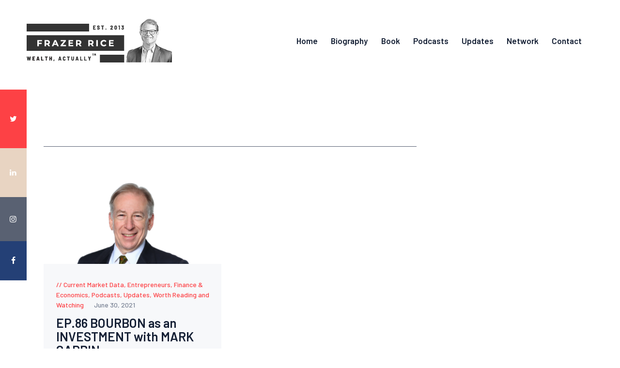

--- FILE ---
content_type: text/html; charset=UTF-8
request_url: https://frazerrice.com/tag/asset-allocation/
body_size: 18430
content:
<!DOCTYPE html>
<html lang="en-US" class="no-js
									 scheme_default										">
<head>
			<meta charset="UTF-8">
		<meta name="viewport" content="width=device-width, initial-scale=1, maximum-scale=1">
		<meta name="format-detection" content="telephone=no">
		<link rel="profile" href="//gmpg.org/xfn/11">
		<link rel="pingback" href="https://frazerrice.com/xmlrpc.php">
		<meta name='robots' content='index, follow, max-image-preview:large, max-snippet:-1, max-video-preview:-1' />

	<!-- This site is optimized with the Yoast SEO plugin v26.6 - https://yoast.com/wordpress/plugins/seo/ -->
	<title>asset allocation Archives - Frazer Rice</title>
	<link rel="canonical" href="https://frazerrice.com/tag/asset-allocation/" />
	<meta property="og:locale" content="en_US" />
	<meta property="og:type" content="article" />
	<meta property="og:title" content="asset allocation Archives - Frazer Rice" />
	<meta property="og:url" content="https://frazerrice.com/tag/asset-allocation/" />
	<meta property="og:site_name" content="Frazer Rice" />
	<meta name="twitter:card" content="summary_large_image" />
	<meta name="twitter:site" content="@frazerrice" />
	<script type="application/ld+json" class="yoast-schema-graph">{"@context":"https://schema.org","@graph":[{"@type":"CollectionPage","@id":"https://frazerrice.com/tag/asset-allocation/","url":"https://frazerrice.com/tag/asset-allocation/","name":"asset allocation Archives - Frazer Rice","isPartOf":{"@id":"https://frazerrice.com/#website"},"primaryImageOfPage":{"@id":"https://frazerrice.com/tag/asset-allocation/#primaryimage"},"image":{"@id":"https://frazerrice.com/tag/asset-allocation/#primaryimage"},"thumbnailUrl":"https://frazerrice.com/wp-content/uploads/2021/06/Garbin_Mark-Pic1-copy-e1625075913362.png","breadcrumb":{"@id":"https://frazerrice.com/tag/asset-allocation/#breadcrumb"},"inLanguage":"en-US"},{"@type":"ImageObject","inLanguage":"en-US","@id":"https://frazerrice.com/tag/asset-allocation/#primaryimage","url":"https://frazerrice.com/wp-content/uploads/2021/06/Garbin_Mark-Pic1-copy-e1625075913362.png","contentUrl":"https://frazerrice.com/wp-content/uploads/2021/06/Garbin_Mark-Pic1-copy-e1625075913362.png","width":2000,"height":997},{"@type":"BreadcrumbList","@id":"https://frazerrice.com/tag/asset-allocation/#breadcrumb","itemListElement":[{"@type":"ListItem","position":1,"name":"Home","item":"https://frazerrice.com/"},{"@type":"ListItem","position":2,"name":"asset allocation"}]},{"@type":"WebSite","@id":"https://frazerrice.com/#website","url":"https://frazerrice.com/","name":"Frazer Rice","description":"Common Sense Thinking in a Complex World","publisher":{"@id":"https://frazerrice.com/#/schema/person/853605bd827af03fc533140d7b56904d"},"potentialAction":[{"@type":"SearchAction","target":{"@type":"EntryPoint","urlTemplate":"https://frazerrice.com/?s={search_term_string}"},"query-input":{"@type":"PropertyValueSpecification","valueRequired":true,"valueName":"search_term_string"}}],"inLanguage":"en-US"},{"@type":["Person","Organization"],"@id":"https://frazerrice.com/#/schema/person/853605bd827af03fc533140d7b56904d","name":"Frazer Rice","image":{"@type":"ImageObject","inLanguage":"en-US","@id":"https://frazerrice.com/#/schema/person/image/","url":"https://frazerrice.com/wp-content/uploads/2024/02/frazer-rice-logo-with-headshot-300.png","contentUrl":"https://frazerrice.com/wp-content/uploads/2024/02/frazer-rice-logo-with-headshot-300.png","width":300,"height":80,"caption":"Frazer Rice"},"logo":{"@id":"https://frazerrice.com/#/schema/person/image/"},"description":"Family Office, T&amp;E, Wealth &amp; Trustee Consulting, \"Wealth Actually\" 📕 Book &amp; 🎙️Podcast. Golf/Horror/Comic Book/'80s Fan.","sameAs":["http://www.frazerrice.com","https://www.facebook.com/frazerrice/","https://www.instagram.com/frazer.rice/","https://www.linkedin.com/in/frazer-rice-3392b63/","https://x.com/frazerrice","https://www.youtube.com/channel/UCmT4h3AOdAAfpjVRXhehjOg"]}]}</script>
	<!-- / Yoast SEO plugin. -->


<link rel='dns-prefetch' href='//fonts.googleapis.com' />
<meta property="og:site_name" content="Frazer Rice" />
			<meta property="og:description" content="Common Sense Thinking in a Complex World" />
			<meta property="og:type" content="website" />				<meta property="og:image" content="//frazerrice.com/wp-content/uploads/2024/02/frazer-rice-logo-with-headshot-300.png" />
				<style id='wp-img-auto-sizes-contain-inline-css' type='text/css'>
img:is([sizes=auto i],[sizes^="auto," i]){contain-intrinsic-size:3000px 1500px}
/*# sourceURL=wp-img-auto-sizes-contain-inline-css */
</style>
<link property="stylesheet" rel='stylesheet' id='themerex-style-css' href='https://frazerrice.com/wp-content/plugins/gmasonry-related-posts/css/style.css?ver=6.9' type='text/css' media='all' />
<style id='wp-emoji-styles-inline-css' type='text/css'>

	img.wp-smiley, img.emoji {
		display: inline !important;
		border: none !important;
		box-shadow: none !important;
		height: 1em !important;
		width: 1em !important;
		margin: 0 0.07em !important;
		vertical-align: -0.1em !important;
		background: none !important;
		padding: 0 !important;
	}
/*# sourceURL=wp-emoji-styles-inline-css */
</style>
<link property="stylesheet" rel='stylesheet' id='wp-block-library-css' href='https://frazerrice.com/wp-includes/css/dist/block-library/style.min.css?ver=6.9' type='text/css' media='all' />
<style id='classic-theme-styles-inline-css' type='text/css'>
/*! This file is auto-generated */
.wp-block-button__link{color:#fff;background-color:#32373c;border-radius:9999px;box-shadow:none;text-decoration:none;padding:calc(.667em + 2px) calc(1.333em + 2px);font-size:1.125em}.wp-block-file__button{background:#32373c;color:#fff;text-decoration:none}
/*# sourceURL=/wp-includes/css/classic-themes.min.css */
</style>
<style id='powerpress-player-block-style-inline-css' type='text/css'>


/*# sourceURL=https://frazerrice.com/wp-content/plugins/powerpress/blocks/player-block/build/style-index.css */
</style>
<style id='global-styles-inline-css' type='text/css'>
:root{--wp--preset--aspect-ratio--square: 1;--wp--preset--aspect-ratio--4-3: 4/3;--wp--preset--aspect-ratio--3-4: 3/4;--wp--preset--aspect-ratio--3-2: 3/2;--wp--preset--aspect-ratio--2-3: 2/3;--wp--preset--aspect-ratio--16-9: 16/9;--wp--preset--aspect-ratio--9-16: 9/16;--wp--preset--color--black: #000000;--wp--preset--color--cyan-bluish-gray: #abb8c3;--wp--preset--color--white: #ffffff;--wp--preset--color--pale-pink: #f78da7;--wp--preset--color--vivid-red: #cf2e2e;--wp--preset--color--luminous-vivid-orange: #ff6900;--wp--preset--color--luminous-vivid-amber: #fcb900;--wp--preset--color--light-green-cyan: #7bdcb5;--wp--preset--color--vivid-green-cyan: #00d084;--wp--preset--color--pale-cyan-blue: #8ed1fc;--wp--preset--color--vivid-cyan-blue: #0693e3;--wp--preset--color--vivid-purple: #9b51e0;--wp--preset--color--bg-color: #ffffff;--wp--preset--color--bd-color: #ededed;--wp--preset--color--text: #596172;--wp--preset--color--text-dark: #152035;--wp--preset--color--text-light: #788193;--wp--preset--color--text-link: #fd4145;--wp--preset--color--text-hover: #e32e32;--wp--preset--color--text-link-2: #244076;--wp--preset--color--text-hover-2: #19315f;--wp--preset--color--text-link-3: #ddb837;--wp--preset--color--text-hover-3: #eec432;--wp--preset--gradient--vivid-cyan-blue-to-vivid-purple: linear-gradient(135deg,rgb(6,147,227) 0%,rgb(155,81,224) 100%);--wp--preset--gradient--light-green-cyan-to-vivid-green-cyan: linear-gradient(135deg,rgb(122,220,180) 0%,rgb(0,208,130) 100%);--wp--preset--gradient--luminous-vivid-amber-to-luminous-vivid-orange: linear-gradient(135deg,rgb(252,185,0) 0%,rgb(255,105,0) 100%);--wp--preset--gradient--luminous-vivid-orange-to-vivid-red: linear-gradient(135deg,rgb(255,105,0) 0%,rgb(207,46,46) 100%);--wp--preset--gradient--very-light-gray-to-cyan-bluish-gray: linear-gradient(135deg,rgb(238,238,238) 0%,rgb(169,184,195) 100%);--wp--preset--gradient--cool-to-warm-spectrum: linear-gradient(135deg,rgb(74,234,220) 0%,rgb(151,120,209) 20%,rgb(207,42,186) 40%,rgb(238,44,130) 60%,rgb(251,105,98) 80%,rgb(254,248,76) 100%);--wp--preset--gradient--blush-light-purple: linear-gradient(135deg,rgb(255,206,236) 0%,rgb(152,150,240) 100%);--wp--preset--gradient--blush-bordeaux: linear-gradient(135deg,rgb(254,205,165) 0%,rgb(254,45,45) 50%,rgb(107,0,62) 100%);--wp--preset--gradient--luminous-dusk: linear-gradient(135deg,rgb(255,203,112) 0%,rgb(199,81,192) 50%,rgb(65,88,208) 100%);--wp--preset--gradient--pale-ocean: linear-gradient(135deg,rgb(255,245,203) 0%,rgb(182,227,212) 50%,rgb(51,167,181) 100%);--wp--preset--gradient--electric-grass: linear-gradient(135deg,rgb(202,248,128) 0%,rgb(113,206,126) 100%);--wp--preset--gradient--midnight: linear-gradient(135deg,rgb(2,3,129) 0%,rgb(40,116,252) 100%);--wp--preset--font-size--small: 13px;--wp--preset--font-size--medium: 20px;--wp--preset--font-size--large: 36px;--wp--preset--font-size--x-large: 42px;--wp--preset--spacing--20: 0.44rem;--wp--preset--spacing--30: 0.67rem;--wp--preset--spacing--40: 1rem;--wp--preset--spacing--50: 1.5rem;--wp--preset--spacing--60: 2.25rem;--wp--preset--spacing--70: 3.38rem;--wp--preset--spacing--80: 5.06rem;--wp--preset--shadow--natural: 6px 6px 9px rgba(0, 0, 0, 0.2);--wp--preset--shadow--deep: 12px 12px 50px rgba(0, 0, 0, 0.4);--wp--preset--shadow--sharp: 6px 6px 0px rgba(0, 0, 0, 0.2);--wp--preset--shadow--outlined: 6px 6px 0px -3px rgb(255, 255, 255), 6px 6px rgb(0, 0, 0);--wp--preset--shadow--crisp: 6px 6px 0px rgb(0, 0, 0);}:where(.is-layout-flex){gap: 0.5em;}:where(.is-layout-grid){gap: 0.5em;}body .is-layout-flex{display: flex;}.is-layout-flex{flex-wrap: wrap;align-items: center;}.is-layout-flex > :is(*, div){margin: 0;}body .is-layout-grid{display: grid;}.is-layout-grid > :is(*, div){margin: 0;}:where(.wp-block-columns.is-layout-flex){gap: 2em;}:where(.wp-block-columns.is-layout-grid){gap: 2em;}:where(.wp-block-post-template.is-layout-flex){gap: 1.25em;}:where(.wp-block-post-template.is-layout-grid){gap: 1.25em;}.has-black-color{color: var(--wp--preset--color--black) !important;}.has-cyan-bluish-gray-color{color: var(--wp--preset--color--cyan-bluish-gray) !important;}.has-white-color{color: var(--wp--preset--color--white) !important;}.has-pale-pink-color{color: var(--wp--preset--color--pale-pink) !important;}.has-vivid-red-color{color: var(--wp--preset--color--vivid-red) !important;}.has-luminous-vivid-orange-color{color: var(--wp--preset--color--luminous-vivid-orange) !important;}.has-luminous-vivid-amber-color{color: var(--wp--preset--color--luminous-vivid-amber) !important;}.has-light-green-cyan-color{color: var(--wp--preset--color--light-green-cyan) !important;}.has-vivid-green-cyan-color{color: var(--wp--preset--color--vivid-green-cyan) !important;}.has-pale-cyan-blue-color{color: var(--wp--preset--color--pale-cyan-blue) !important;}.has-vivid-cyan-blue-color{color: var(--wp--preset--color--vivid-cyan-blue) !important;}.has-vivid-purple-color{color: var(--wp--preset--color--vivid-purple) !important;}.has-black-background-color{background-color: var(--wp--preset--color--black) !important;}.has-cyan-bluish-gray-background-color{background-color: var(--wp--preset--color--cyan-bluish-gray) !important;}.has-white-background-color{background-color: var(--wp--preset--color--white) !important;}.has-pale-pink-background-color{background-color: var(--wp--preset--color--pale-pink) !important;}.has-vivid-red-background-color{background-color: var(--wp--preset--color--vivid-red) !important;}.has-luminous-vivid-orange-background-color{background-color: var(--wp--preset--color--luminous-vivid-orange) !important;}.has-luminous-vivid-amber-background-color{background-color: var(--wp--preset--color--luminous-vivid-amber) !important;}.has-light-green-cyan-background-color{background-color: var(--wp--preset--color--light-green-cyan) !important;}.has-vivid-green-cyan-background-color{background-color: var(--wp--preset--color--vivid-green-cyan) !important;}.has-pale-cyan-blue-background-color{background-color: var(--wp--preset--color--pale-cyan-blue) !important;}.has-vivid-cyan-blue-background-color{background-color: var(--wp--preset--color--vivid-cyan-blue) !important;}.has-vivid-purple-background-color{background-color: var(--wp--preset--color--vivid-purple) !important;}.has-black-border-color{border-color: var(--wp--preset--color--black) !important;}.has-cyan-bluish-gray-border-color{border-color: var(--wp--preset--color--cyan-bluish-gray) !important;}.has-white-border-color{border-color: var(--wp--preset--color--white) !important;}.has-pale-pink-border-color{border-color: var(--wp--preset--color--pale-pink) !important;}.has-vivid-red-border-color{border-color: var(--wp--preset--color--vivid-red) !important;}.has-luminous-vivid-orange-border-color{border-color: var(--wp--preset--color--luminous-vivid-orange) !important;}.has-luminous-vivid-amber-border-color{border-color: var(--wp--preset--color--luminous-vivid-amber) !important;}.has-light-green-cyan-border-color{border-color: var(--wp--preset--color--light-green-cyan) !important;}.has-vivid-green-cyan-border-color{border-color: var(--wp--preset--color--vivid-green-cyan) !important;}.has-pale-cyan-blue-border-color{border-color: var(--wp--preset--color--pale-cyan-blue) !important;}.has-vivid-cyan-blue-border-color{border-color: var(--wp--preset--color--vivid-cyan-blue) !important;}.has-vivid-purple-border-color{border-color: var(--wp--preset--color--vivid-purple) !important;}.has-vivid-cyan-blue-to-vivid-purple-gradient-background{background: var(--wp--preset--gradient--vivid-cyan-blue-to-vivid-purple) !important;}.has-light-green-cyan-to-vivid-green-cyan-gradient-background{background: var(--wp--preset--gradient--light-green-cyan-to-vivid-green-cyan) !important;}.has-luminous-vivid-amber-to-luminous-vivid-orange-gradient-background{background: var(--wp--preset--gradient--luminous-vivid-amber-to-luminous-vivid-orange) !important;}.has-luminous-vivid-orange-to-vivid-red-gradient-background{background: var(--wp--preset--gradient--luminous-vivid-orange-to-vivid-red) !important;}.has-very-light-gray-to-cyan-bluish-gray-gradient-background{background: var(--wp--preset--gradient--very-light-gray-to-cyan-bluish-gray) !important;}.has-cool-to-warm-spectrum-gradient-background{background: var(--wp--preset--gradient--cool-to-warm-spectrum) !important;}.has-blush-light-purple-gradient-background{background: var(--wp--preset--gradient--blush-light-purple) !important;}.has-blush-bordeaux-gradient-background{background: var(--wp--preset--gradient--blush-bordeaux) !important;}.has-luminous-dusk-gradient-background{background: var(--wp--preset--gradient--luminous-dusk) !important;}.has-pale-ocean-gradient-background{background: var(--wp--preset--gradient--pale-ocean) !important;}.has-electric-grass-gradient-background{background: var(--wp--preset--gradient--electric-grass) !important;}.has-midnight-gradient-background{background: var(--wp--preset--gradient--midnight) !important;}.has-small-font-size{font-size: var(--wp--preset--font-size--small) !important;}.has-medium-font-size{font-size: var(--wp--preset--font-size--medium) !important;}.has-large-font-size{font-size: var(--wp--preset--font-size--large) !important;}.has-x-large-font-size{font-size: var(--wp--preset--font-size--x-large) !important;}
:where(.wp-block-post-template.is-layout-flex){gap: 1.25em;}:where(.wp-block-post-template.is-layout-grid){gap: 1.25em;}
:where(.wp-block-term-template.is-layout-flex){gap: 1.25em;}:where(.wp-block-term-template.is-layout-grid){gap: 1.25em;}
:where(.wp-block-columns.is-layout-flex){gap: 2em;}:where(.wp-block-columns.is-layout-grid){gap: 2em;}
:root :where(.wp-block-pullquote){font-size: 1.5em;line-height: 1.6;}
/*# sourceURL=global-styles-inline-css */
</style>
<link property="stylesheet" rel='stylesheet' id='contact-form-7-css' href='https://frazerrice.com/wp-content/plugins/contact-form-7/includes/css/styles.css?ver=6.1.4' type='text/css' media='all' />
<link property="stylesheet" rel='stylesheet' id='trx_addons-icons-css' href='https://frazerrice.com/wp-content/plugins/trx_addons/css/font-icons/css/trx_addons_icons-embedded.css' type='text/css' media='all' />
<link property="stylesheet" rel='stylesheet' id='jquery-swiper-css' href='https://frazerrice.com/wp-content/plugins/trx_addons/js/swiper/swiper.min.css' type='text/css' media='all' />
<link property="stylesheet" rel='stylesheet' id='magnific-popup-css' href='https://frazerrice.com/wp-content/plugins/trx_addons/js/magnific/magnific-popup.min.css' type='text/css' media='all' />
<link property="stylesheet" rel='stylesheet' id='trx_addons-css' href='https://frazerrice.com/wp-content/plugins/trx_addons/css/trx_addons.css' type='text/css' media='all' />
<link property="stylesheet" rel='stylesheet' id='trx_addons-animation-css' href='https://frazerrice.com/wp-content/plugins/trx_addons/css/trx_addons.animation.css' type='text/css' media='all' />
<link property="stylesheet" rel='stylesheet' id='gutentype-font-google_fonts-css' href='//fonts.googleapis.com/css?family=Barlow:300,300i,400,400i,500,500i,600,600i,700,700i,800%7CLora:400,400i,700,700i&#038;subset=latin,latin-ext' type='text/css' media='all' />
<link property="stylesheet" rel='stylesheet' id='fontello-icons-css' href='https://frazerrice.com/wp-content/themes/gutentype/css/font-icons/css/fontello-embedded.css' type='text/css' media='all' />
<link property="stylesheet" rel='stylesheet' id='gutentype-main-css' href='https://frazerrice.com/wp-content/themes/gutentype/style.css' type='text/css' media='all' />
<link property="stylesheet" rel='stylesheet' id='gutentype-custom-css' href='https://frazerrice.com/wp-content/themes/gutentype/css/__custom.css' type='text/css' media='all' />
<link property="stylesheet" rel='stylesheet' id='gutentype-color-default-css' href='https://frazerrice.com/wp-content/themes/gutentype/css/__colors_default.css' type='text/css' media='all' />
<link property="stylesheet" rel='stylesheet' id='gutentype-color-dark-css' href='https://frazerrice.com/wp-content/themes/gutentype/css/__colors_dark.css' type='text/css' media='all' />
<link property="stylesheet" rel='stylesheet' id='gutentype-color-extra-css' href='https://frazerrice.com/wp-content/themes/gutentype/css/__colors_extra.css' type='text/css' media='all' />
<link property="stylesheet" rel='stylesheet' id='mediaelement-css' href='https://frazerrice.com/wp-includes/js/mediaelement/mediaelementplayer-legacy.min.css?ver=4.2.17' type='text/css' media='all' />
<link property="stylesheet" rel='stylesheet' id='wp-mediaelement-css' href='https://frazerrice.com/wp-includes/js/mediaelement/wp-mediaelement.min.css?ver=6.9' type='text/css' media='all' />
<link property="stylesheet" rel='stylesheet' id='trx_addons-responsive-css' href='https://frazerrice.com/wp-content/plugins/trx_addons/css/trx_addons.responsive.css' type='text/css' media='all' />
<link property="stylesheet" rel='stylesheet' id='gutentype-responsive-css' href='https://frazerrice.com/wp-content/themes/gutentype/css/responsive.css' type='text/css' media='all' />
<script type="text/javascript" src="https://frazerrice.com/wp-includes/js/jquery/jquery.min.js?ver=3.7.1" id="jquery-core-js"></script>
<script type="text/javascript" src="https://frazerrice.com/wp-includes/js/jquery/jquery-migrate.min.js?ver=3.4.1" id="jquery-migrate-js"></script>
<link rel="https://api.w.org/" href="https://frazerrice.com/wp-json/" /><link rel="alternate" title="JSON" type="application/json" href="https://frazerrice.com/wp-json/wp/v2/tags/268" /><link rel="EditURI" type="application/rsd+xml" title="RSD" href="https://frazerrice.com/xmlrpc.php?rsd" />
<meta name="generator" content="WordPress 6.9" />
            <script type="text/javascript"><!--
                                function powerpress_pinw(pinw_url){window.open(pinw_url, 'PowerPressPlayer','toolbar=0,status=0,resizable=1,width=460,height=320');	return false;}
                //-->

                // tabnab protection
                window.addEventListener('load', function () {
                    // make all links have rel="noopener noreferrer"
                    document.querySelectorAll('a[target="_blank"]').forEach(link => {
                        link.setAttribute('rel', 'noopener noreferrer');
                    });
                });
            </script>
            <meta name="generator" content="Elementor 3.33.4; features: additional_custom_breakpoints; settings: css_print_method-internal, google_font-enabled, font_display-swap">
<style type="text/css">.recentcomments a{display:inline !important;padding:0 !important;margin:0 !important;}</style>
<style type="text/css" xmlns="http://www.w3.org/1999/html">

/*
PowerPress subscribe sidebar widget
*/
.widget-area .widget_powerpress_subscribe h2,
.widget-area .widget_powerpress_subscribe h3,
.widget-area .widget_powerpress_subscribe h4,
.widget_powerpress_subscribe h2,
.widget_powerpress_subscribe h3,
.widget_powerpress_subscribe h4 {
	margin-bottom: 0;
	padding-bottom: 0;
}
</style>
			<style>
				.e-con.e-parent:nth-of-type(n+4):not(.e-lazyloaded):not(.e-no-lazyload),
				.e-con.e-parent:nth-of-type(n+4):not(.e-lazyloaded):not(.e-no-lazyload) * {
					background-image: none !important;
				}
				@media screen and (max-height: 1024px) {
					.e-con.e-parent:nth-of-type(n+3):not(.e-lazyloaded):not(.e-no-lazyload),
					.e-con.e-parent:nth-of-type(n+3):not(.e-lazyloaded):not(.e-no-lazyload) * {
						background-image: none !important;
					}
				}
				@media screen and (max-height: 640px) {
					.e-con.e-parent:nth-of-type(n+2):not(.e-lazyloaded):not(.e-no-lazyload),
					.e-con.e-parent:nth-of-type(n+2):not(.e-lazyloaded):not(.e-no-lazyload) * {
						background-image: none !important;
					}
				}
			</style>
			<link rel="icon" href="https://frazerrice.com/wp-content/uploads/2024/02/cropped-frazer-rice-favicon-32x32.jpg" sizes="32x32" />
<link rel="icon" href="https://frazerrice.com/wp-content/uploads/2024/02/cropped-frazer-rice-favicon-192x192.jpg" sizes="192x192" />
<link rel="apple-touch-icon" href="https://frazerrice.com/wp-content/uploads/2024/02/cropped-frazer-rice-favicon-180x180.jpg" />
<meta name="msapplication-TileImage" content="https://frazerrice.com/wp-content/uploads/2024/02/cropped-frazer-rice-favicon-270x270.jpg" />
		<style type="text/css" id="wp-custom-css">
			.widgets_below_content_wrap, .widgets_below_page_wrap {
    font-size: 1em;
    margin-top: 7em;
    margin-bottom: 7em;
}
.sidebar_elementor .sc_recent_news .post_item.post_layout_news-announce .post_featured .post_info .post_categories, .sidebar .sc_recent_news .post_item.post_layout_news-announce .post_featured .post_info .post_categories {
    display: none;
}

.sidebar_elementor .sc_recent_news.sc_recent_news_style_news-announce .post_item .post_featured .post_meta, .sidebar .sc_recent_news.sc_recent_news_style_news-announce .post_item .post_featured .post_meta {
    display: none;
}

.top_panel {
    position: relative;
    z-index: 8000;
    padding: 0.01px 0px 60px 0;
    background-position: center;
    background-repeat: no-repeat;
    background-size: cover;
}

body.body_style_wide:not(.expand_content) [class*="content_wrap"]>.content, body.body_style_boxed:not(.expand_content) [class*="content_wrap"]>.content {
    width: 770px;
    border-top: 1px solid #596172;
    padding-top: 60px;
}

#powerpress_subscribe-2 {
	margin-top: 1rem !important;
}

.elementor-3133 .elementor-element.elementor-element-f0ad9f6 {
    margin-top: -100px;
    margin-bottom: 0px;
    padding: 0px 40px 0px 40px;
    z-index: 8000;
}

.breadcrumbs .breadcrumbs_item {
    font-family: Barlow, sans-serif;
	font-weight: 600;
}

.content_wrap form.mc4wp-form label a {
    color: #fd4145;
	  font-weight: 600;
}

.content_wrap form.mc4wp-form label {
    font-size: 14px;
    color: #000000;
}

.mc4wp-form .title {
    font-size: 1.8em;
    font-weight: 600;
    letter-spacing: 0;
    padding-top: 10px;
    line-height: 1.075em;
}

#mc4wp-form-1 input[type="email"] {
    color: #596172 !important;
}		</style>
		</head>

<body class="archive tag tag-asset-allocation tag-268 wp-custom-logo wp-theme-gutentype ua_chrome body_tag scheme_default blog_mode_blog body_style_wide  is_stream blog_style_masonry_2 sidebar_show sidebar_right trx_addons_present header_type_custom header_style_header-custom-3142 header_position_default menu_style_top no_layout elementor-default elementor-kit-2117">
		
	<div class="body_wrap">
                <div id="container" class="page_wrap ">
			<header class="top_panel top_panel_custom top_panel_custom_3142 top_panel_custom_header-black				 without_bg_image">
	<style>.elementor-3142 .elementor-element.elementor-element-ae88e4b > .elementor-container > .elementor-column > .elementor-widget-wrap{align-content:center;align-items:center;}.elementor-3142 .elementor-element.elementor-element-ae88e4b > .elementor-container{text-align:right;}.elementor-3142 .elementor-element.elementor-element-cff2bd3 > .elementor-widget-wrap > .elementor-widget:not(.elementor-widget__width-auto):not(.elementor-widget__width-initial):not(:last-child):not(.elementor-absolute){margin-bottom:0px;}.elementor-3142 .elementor-element.elementor-element-cff2bd3 > .elementor-element-populated{margin:0px 0px 0px 0px;--e-column-margin-right:0px;--e-column-margin-left:0px;}.elementor-3142 .elementor-element.elementor-element-09f148d > .elementor-widget-container{margin:0px 0px 0px 0px;padding:0px 0px 0px 0px;}.elementor-3142 .elementor-element.elementor-element-09f148d .logo_image{max-height:200px !important;}.elementor-3142 .elementor-element.elementor-element-f7c3aa6.elementor-column > .elementor-widget-wrap{justify-content:space-evenly;}.elementor-3142 .elementor-element.elementor-element-f7c3aa6 > .elementor-widget-wrap > .elementor-widget:not(.elementor-widget__width-auto):not(.elementor-widget__width-initial):not(:last-child):not(.elementor-absolute){margin-bottom:0px;}.elementor-3142 .elementor-element.elementor-element-f7c3aa6 > .elementor-element-populated{text-align:left;margin:0px 0px 0px 0px;--e-column-margin-right:0px;--e-column-margin-left:0px;}.elementor-3142 .elementor-element.elementor-element-76189a0.elementor-column > .elementor-widget-wrap{justify-content:flex-end;}.elementor-3142 .elementor-element.elementor-element-76189a0 > .elementor-widget-wrap > .elementor-widget:not(.elementor-widget__width-auto):not(.elementor-widget__width-initial):not(:last-child):not(.elementor-absolute){margin-bottom:0px;}.elementor-3142 .elementor-element.elementor-element-f9bd500 > .elementor-widget-container{margin:0px 0px 0px 0px;padding:0px 0px 0px 0px;}@media(max-width:1024px){.elementor-3142 .elementor-element.elementor-element-f7c3aa6.elementor-column > .elementor-widget-wrap{justify-content:flex-end;}.elementor-3142 .elementor-element.elementor-element-f9bd500 > .elementor-widget-container{margin:0px 0px 0px 0px;padding:0px 0px 0px 0px;}}@media(min-width:768px){.elementor-3142 .elementor-element.elementor-element-cff2bd3{width:33%;}.elementor-3142 .elementor-element.elementor-element-f7c3aa6{width:67%;}.elementor-3142 .elementor-element.elementor-element-76189a0{width:100%;}}@media(max-width:1024px) and (min-width:768px){.elementor-3142 .elementor-element.elementor-element-cff2bd3{width:30%;}.elementor-3142 .elementor-element.elementor-element-f7c3aa6{width:70%;}}@media(max-width:767px){.elementor-3142 .elementor-element.elementor-element-cff2bd3{width:70%;}.elementor-3142 .elementor-element.elementor-element-f7c3aa6{width:30%;}}</style>		<div data-elementor-type="wp-post" data-elementor-id="3142" class="elementor elementor-3142" data-elementor-post-type="cpt_layouts">
						<section class="elementor-section elementor-top-section elementor-element elementor-element-ae88e4b sc_layouts_row sc_layouts_row_type_compact elementor-section-content-middle elementor-section-stretched elementor-section-boxed elementor-section-height-default elementor-section-height-default" data-id="ae88e4b" data-element_type="section" data-settings="{&quot;stretch_section&quot;:&quot;section-stretched&quot;}">
						<div class="elementor-container elementor-column-gap-extended">
					<div class="elementor-column elementor-col-50 elementor-top-column elementor-element elementor-element-cff2bd3 sc_layouts_column sc_layouts_column_align_left sc_layouts_column_icons_position_left" data-id="cff2bd3" data-element_type="column">
			<div class="elementor-widget-wrap elementor-element-populated">
						<div class="sc_layouts_item elementor-element elementor-element-09f148d elementor-widget elementor-widget-trx_sc_layouts_logo" data-id="09f148d" data-element_type="widget" data-widget_type="trx_sc_layouts_logo.default">
				<div class="elementor-widget-container">
					<a href="https://frazerrice.com/" id="trx_sc_layouts_logo_475110541" class="sc_layouts_logo sc_layouts_logo_default"><img class="logo_image trx_addons_inline_1117186879"
					src="//frazerrice.com/wp-content/uploads/2021/01/frazer-rice-logo-with-headshot-2-300.png"
											srcset="//frazerrice.com/wp-content/uploads/2021/01/frazer-rice-logo-with-headshot-2-600.png 2x"
											alt="Frazer Rice" width="300" height="90"></a><!-- /.sc_layouts_logo -->				</div>
				</div>
					</div>
		</div>
				<div class="elementor-column elementor-col-50 elementor-top-column elementor-element elementor-element-f7c3aa6 sc_layouts_column_icons_position_left" data-id="f7c3aa6" data-element_type="column">
			<div class="elementor-widget-wrap elementor-element-populated">
						<section class="elementor-section elementor-inner-section elementor-element elementor-element-d6e33e1 elementor-section-boxed elementor-section-height-default elementor-section-height-default" data-id="d6e33e1" data-element_type="section">
						<div class="elementor-container elementor-column-gap-default">
					<div class="elementor-column elementor-col-100 elementor-inner-column elementor-element elementor-element-76189a0 sc_layouts_column sc_layouts_column_align_right sc_layouts_column_icons_position_left" data-id="76189a0" data-element_type="column">
			<div class="elementor-widget-wrap elementor-element-populated">
						<div class="sc_layouts_item elementor-element elementor-element-f9bd500 elementor-widget elementor-widget-trx_sc_layouts_menu" data-id="f9bd500" data-element_type="widget" data-widget_type="trx_sc_layouts_menu.default">
				<div class="elementor-widget-container">
					<nav class="sc_layouts_menu sc_layouts_menu_default sc_layouts_menu_dir_horizontal menu_hover_fade hide_on_mobile" id="trx_sc_layouts_menu_2111952273" data-animation-in="fadeIn" data-animation-out="fadeOut"		><ul id="menu_main" class="sc_layouts_menu_nav menu_main_nav"><li id="menu-item-10072" class="menu-item menu-item-type-post_type menu-item-object-page menu-item-home menu-item-10072"><a href="https://frazerrice.com/"><span>Home</span></a></li><li id="menu-item-11107" class="menu-item menu-item-type-post_type menu-item-object-page menu-item-11107"><a href="https://frazerrice.com/biography/"><span>Biography</span></a></li><li id="menu-item-11168" class="menu-item menu-item-type-post_type menu-item-object-page menu-item-11168"><a href="https://frazerrice.com/book-wealth-actually/"><span>Book</span></a></li><li id="menu-item-11452" class="menu-item menu-item-type-post_type menu-item-object-page menu-item-11452"><a href="https://frazerrice.com/podcasts/"><span>Podcasts</span></a></li><li id="menu-item-11451" class="menu-item menu-item-type-post_type menu-item-object-page menu-item-11451"><a href="https://frazerrice.com/updates/"><span>Updates</span></a></li><li id="menu-item-11528" class="menu-item menu-item-type-post_type menu-item-object-page menu-item-11528"><a href="https://frazerrice.com/network/"><span>Network</span></a></li><li id="menu-item-11518" class="menu-item menu-item-type-post_type menu-item-object-page menu-item-11518"><a href="https://frazerrice.com/contact/"><span>Contact</span></a></li></ul></nav><!-- /.sc_layouts_menu --><div class="sc_layouts_iconed_text sc_layouts_menu_mobile_button">
		<a class="sc_layouts_item_link sc_layouts_iconed_text_link" href="#">
			<span class="sc_layouts_item_icon sc_layouts_iconed_text_icon trx_addons_icon-menu"></span>
		</a>
	</div>				</div>
				</div>
					</div>
		</div>
					</div>
		</section>
					</div>
		</div>
					</div>
		</section>
				</div>
		</header>
<div class="menu_mobile_overlay"></div>
<div class="menu_mobile menu_mobile_narrow">
	<div class="menu_mobile_inner">
		<a class="menu_mobile_close icon-cancel"></a>
		<a class="sc_layouts_logo" href="https://frazerrice.com/">
		<img src="//frazerrice.com/wp-content/uploads/2024/02/frazer-rice-logo-with-headshot-300.png" alt="" width="300" height="80">	</a>
	<nav itemscope itemtype="//schema.org/SiteNavigationElement" class="menu_mobile_nav_area"><ul id="menu_mobile" class=" menu_mobile_nav"><li id="menu_mobile-item-10064" class="menu-item menu-item-type-post_type menu-item-object-page menu-item-home menu-item-10064"><a href="https://frazerrice.com/"><span>Home</span></a></li><li id="menu_mobile-item-11106" class="menu-item menu-item-type-post_type menu-item-object-page menu-item-11106"><a href="https://frazerrice.com/biography/"><span>Biography</span></a></li><li id="menu_mobile-item-11170" class="menu-item menu-item-type-post_type menu-item-object-page menu-item-11170"><a href="https://frazerrice.com/book-wealth-actually/"><span>Book</span></a></li><li id="menu_mobile-item-11448" class="menu-item menu-item-type-post_type menu-item-object-page menu-item-11448"><a href="https://frazerrice.com/podcasts/"><span>Podcasts</span></a></li><li id="menu_mobile-item-11447" class="menu-item menu-item-type-post_type menu-item-object-page menu-item-11447"><a href="https://frazerrice.com/updates/"><span>Updates</span></a></li><li id="menu_mobile-item-11526" class="menu-item menu-item-type-post_type menu-item-object-page menu-item-11526"><a href="https://frazerrice.com/network/"><span>Network</span></a></li><li id="menu_mobile-item-11521" class="menu-item menu-item-type-post_type menu-item-object-page menu-item-11521"><a href="https://frazerrice.com/contact/"><span>Contact</span></a></li></ul></nav><div class="socials_mobile"><a target="_blank" href="https://twitter.com/frazerrice" class="social_item social_item_style_icons sc_icon_type_icons social_item_type_icons"><span class="social_icon social_icon_twitter"><span class="icon-twitter"></span></span></a><a target="_blank" href="https://www.linkedin.com/in/frazer-rice-3392b63/" class="social_item social_item_style_icons sc_icon_type_icons social_item_type_icons"><span class="social_icon social_icon_linkedin"><span class="icon-linkedin"></span></span></a><a target="_blank" href="https://www.instagram.com/frazer.rice/" class="social_item social_item_style_icons sc_icon_type_icons social_item_type_icons"><span class="social_icon social_icon_instagram"><span class="icon-instagram"></span></span></a><a target="_blank" href="https://www.facebook.com/frazerrice" class="social_item social_item_style_icons sc_icon_type_icons social_item_type_icons"><span class="social_icon social_icon_facebook"><span class="icon-facebook"></span></span></a></div>	</div>
</div>

			<div class="page_content_wrap
            
            ">



                

								<div class="content_wrap">
				


					<div class="content">
								<div class="posts_container masonry_wrap">
		<div class="
masonry_item masonry_item-1_2"><article id="post-8623"
	class="post_item post_format_standard post_layout_classic post_layout_classic_2 post_layout_masonry post_layout_masonry_2 post-8623 post type-post status-publish format-standard has-post-thumbnail hentry category-current-market-data category-entrepreneurs category-finance-and-economics category-podcasts category-updates category-worth-reading-watching tag-alternative-assets tag-asset-allocation tag-asset-management tag-fixed-income tag-investing tag-private-equity" data-animation="animated fadeInUp normal"	>
	<div class="post_featured with_thumb hover_simple"><img fetchpriority="high" width="370" height="184" src="https://frazerrice.com/wp-content/uploads/2021/06/Garbin_Mark-Pic1-copy-e1625075913362-370x184.png" class="attachment-gutentype-thumb-masonry size-gutentype-thumb-masonry wp-post-image" alt="" decoding="async" srcset="https://frazerrice.com/wp-content/uploads/2021/06/Garbin_Mark-Pic1-copy-e1625075913362-370x184.png 370w, https://frazerrice.com/wp-content/uploads/2021/06/Garbin_Mark-Pic1-copy-e1625075913362-300x150.png 300w, https://frazerrice.com/wp-content/uploads/2021/06/Garbin_Mark-Pic1-copy-e1625075913362-1024x510.png 1024w, https://frazerrice.com/wp-content/uploads/2021/06/Garbin_Mark-Pic1-copy-e1625075913362-768x383.png 768w, https://frazerrice.com/wp-content/uploads/2021/06/Garbin_Mark-Pic1-copy-e1625075913362-1536x766.png 1536w, https://frazerrice.com/wp-content/uploads/2021/06/Garbin_Mark-Pic1-copy-e1625075913362-760x379.png 760w, https://frazerrice.com/wp-content/uploads/2021/06/Garbin_Mark-Pic1-copy-e1625075913362-600x299.png 600w, https://frazerrice.com/wp-content/uploads/2021/06/Garbin_Mark-Pic1-copy-e1625075913362.png 2000w" sizes="(max-width: 370px) 100vw, 370px" />						<div class="mask"></div>
									<a href="https://frazerrice.com/ep-86-mark-garbin/"  aria-hidden="true" class="icons"></a>
			</div>		<div class="post_header entry-header">
					<div class="post_meta">
									<span class="post_meta_item post_categories"><a href="https://frazerrice.com/category/current-market-data/" rel="category tag">Current Market Data</a>, <a href="https://frazerrice.com/category/entrepreneurs/" rel="category tag">Entrepreneurs</a>, <a href="https://frazerrice.com/category/finance-and-economics/" rel="category tag">Finance &amp; Economics</a>, <a href="https://frazerrice.com/category/podcasts/" rel="category tag">Podcasts</a>, <a href="https://frazerrice.com/category/updates/" rel="category tag">Updates</a>, <a href="https://frazerrice.com/category/worth-reading-watching/" rel="category tag">Worth Reading and Watching</a></span>
												<span class="post_meta_item post_date
														"
													>
															<a href="https://frazerrice.com/ep-86-mark-garbin/">
								June 30, 2021								</a>
														</span>
								</div><!-- .post_meta -->
		<h4 class="post_title entry-title"><a href="https://frazerrice.com/ep-86-mark-garbin/" rel="bookmark">EP.86 BOURBON as an INVESTMENT with MARK GARBIN</a></h4>		</div><!-- .entry-header -->
		</article></div>	</div>
	                <div class="widgets_below_content widgets_below_content_wrap widget_area">
                    <div class="widgets_below_content_inner widgets_below_content_inner widget_area_inner">
						<aside id="mc4wp_form_widget-2" class="widget widget_mc4wp_form_widget"><script>(function() {
	window.mc4wp = window.mc4wp || {
		listeners: [],
		forms: {
			on: function(evt, cb) {
				window.mc4wp.listeners.push(
					{
						event   : evt,
						callback: cb
					}
				);
			}
		}
	}
})();
</script><!-- Mailchimp for WordPress v4.10.9 - https://wordpress.org/plugins/mailchimp-for-wp/ --><form id="mc4wp-form-1" class="mc4wp-form mc4wp-form-378" method="post" data-id="378" data-name="Form" ><div class="mc4wp-form-fields"><div class="columns_wrap">
<div class="column-1_2 title">
Stay in-the-know with email updates about podcasts & news.
</div><div class="column-1_2">
<p class="submit-icon">
	<input type="email" name="EMAIL" placeholder="Enter Your Email" required />
  <input type="submit" value="" />
</p>

<p>
  <input id="i_agree_privacy_policy_mc4wp" name="AGREE_TO_TERMS" value="1" required="" type="checkbox">
    <label for="i_agree_privacy_policy_mc4wp">I've read and accept the <a href="/privacy-policy/" target="_blank">Privacy Policy</a></label>
</p>
</div>
</div></div><label style="display: none !important;">Leave this field empty if you're human: <input type="text" name="_mc4wp_honeypot" value="" tabindex="-1" autocomplete="off" /></label><input type="hidden" name="_mc4wp_timestamp" value="1768952782" /><input type="hidden" name="_mc4wp_form_id" value="378" /><input type="hidden" name="_mc4wp_form_element_id" value="mc4wp-form-1" /><div class="mc4wp-response"></div></form><!-- / Mailchimp for WordPress Plugin --></aside>                    </div> <!-- /.widget_area_inner -->
                </div> <!-- /.widget_area -->
									</div><!-- </.content> -->

							<div class="sidebar widget_area
			right		" role="complementary">
			<div class="sidebar_inner">
				<aside id="custom_html-5" class="widget_text widget widget_custom_html"><h5 class="widget_title">Latest podcast</h5><div class="textwidget custom-html-widget"><iframe src="https://player.blubrry.com/frazerrice/latest/#mode-Light&border-D9D8D8&progress-D9D8D8" id="playeriframe" class="" scrolling="yes" width="100%" height="165px" frameborder="0" title="Modern Blubrry Player"></iframe>

</div></aside><aside id="powerpress_subscribe-2" class="widget widget_powerpress_subscribe"><h5 class="widget_title">Subscribe to podcast</h5><div class="pp-ssb-widget pp-ssb-widget-modern"><a href="https://podcasts.apple.com/ne/podcast/wealth-actually-with-frazer-rice/id1066626018?mt=2&#038;ls=1" class="pp-ssb-btn-sq vertical pp-ssb-itunes" target="_blank" title="Subscribe on Apple Podcasts"><span class="pp-ssb-ic"></span><span class="pp-ssb-text">Apple Podcasts</span></a><a href="https://open.spotify.com/show/51hVAo0WB8Lp1ECeyCWZhC" class="pp-ssb-btn-sq vertical pp-ssb-spotify" target="_blank" title="Subscribe on Spotify"><span class="pp-ssb-ic"></span><span class="pp-ssb-text">Spotify</span></a><a href="https://subscribeonandroid.com/frazerrice.com/feed/podcast/" class="pp-ssb-btn-sq  vertical pp-ssb-android" target="_blank" title="Subscribe on Android"><span class="pp-ssb-ic"></span><span class="pp-ssb-text">Android</span></a><a href="https://frazerrice.com/feed/podcast/" class="pp-ssb-btn-sq vertical pp-ssb-pandora" target="_blank" title="Subscribe on Pandora"><span class="pp-ssb-ic"></span><span class="pp-ssb-text">Pandora</span></a><a href="https://subscribebyemail.com/frazerrice.com/feed/podcast/" class="pp-ssb-btn-sq  vertical  pp-ssb-email" target="_blank" title="Subscribe by Email"><span class="pp-ssb-ic"></span><span class="pp-ssb-text">by Email</span></a><a href="https://frazerrice.com/feed/podcast/" class="pp-ssb-btn-sq vertical pp-ssb-rss" target="_blank" title="Subscribe via RSS"><span class="pp-ssb-ic"></span><span class="pp-ssb-text">RSS</span></a></div></aside><aside id="mc4wp_form_widget-4" class="widget widget_mc4wp_form_widget"><script>(function() {
	window.mc4wp = window.mc4wp || {
		listeners: [],
		forms: {
			on: function(evt, cb) {
				window.mc4wp.listeners.push(
					{
						event   : evt,
						callback: cb
					}
				);
			}
		}
	}
})();
</script><!-- Mailchimp for WordPress v4.10.9 - https://wordpress.org/plugins/mailchimp-for-wp/ --><form id="mc4wp-form-2" class="mc4wp-form mc4wp-form-378" method="post" data-id="378" data-name="Form" ><div class="mc4wp-form-fields"><div class="columns_wrap">
<div class="column-1_2 title">
Stay in-the-know with email updates about podcasts & news.
</div><div class="column-1_2">
<p class="submit-icon">
	<input type="email" name="EMAIL" placeholder="Enter Your Email" required />
  <input type="submit" value="" />
</p>

<p>
  <input id="i_agree_privacy_policy_mc4wp" name="AGREE_TO_TERMS" value="1" required="" type="checkbox">
    <label for="i_agree_privacy_policy_mc4wp">I've read and accept the <a href="/privacy-policy/" target="_blank">Privacy Policy</a></label>
</p>
</div>
</div></div><label style="display: none !important;">Leave this field empty if you're human: <input type="text" name="_mc4wp_honeypot" value="" tabindex="-1" autocomplete="off" /></label><input type="hidden" name="_mc4wp_timestamp" value="1768952782" /><input type="hidden" name="_mc4wp_form_id" value="378" /><input type="hidden" name="_mc4wp_form_element_id" value="mc4wp-form-2" /><div class="mc4wp-response"></div></form><!-- / Mailchimp for WordPress Plugin --></aside><aside id="search-4" class="widget widget_search"><form role="search" method="get" class="search-form" action="https://frazerrice.com/">
				<label>
					<span class="screen-reader-text">Search for:</span>
					<input type="search" class="search-field" placeholder="Search &hellip;" value="" name="s" />
				</label>
				<input type="submit" class="search-submit" value="Search" />
			</form></aside>			</div><!-- /.sidebar_inner -->
		</div><!-- /.sidebar -->
		<div class="clearfix"></div>
								</div><!-- </.content_wrap> -->
									</div><!-- </.page_content_wrap> -->

			<footer class="footer_wrap footer_custom footer_custom_2820 footer_custom_footer-food												">
	<style>.elementor-2820 .elementor-element.elementor-element-9064f56:not(.elementor-motion-effects-element-type-background), .elementor-2820 .elementor-element.elementor-element-9064f56 > .elementor-motion-effects-container > .elementor-motion-effects-layer{background-color:#152035;}.elementor-2820 .elementor-element.elementor-element-9064f56{transition:background 0.3s, border 0.3s, border-radius 0.3s, box-shadow 0.3s;padding:60px 0px 45px 0px;}.elementor-2820 .elementor-element.elementor-element-9064f56 > .elementor-background-overlay{transition:background 0.3s, border-radius 0.3s, opacity 0.3s;}.elementor-2820 .elementor-element.elementor-element-7fe7545{margin-top:0px;margin-bottom:0px;padding:0px 15px 15px 0px;}.elementor-2820 .elementor-element.elementor-element-7a73417 > .elementor-element-populated{margin:0px 0px 0px 0px;--e-column-margin-right:0px;--e-column-margin-left:0px;}.elementor-2820 .elementor-element.elementor-element-948bdbb > .elementor-widget-container{padding:0px 0px 0px 0px;}.elementor-2820 .elementor-element.elementor-element-948bdbb .logo_image{max-height:123px !important;}.elementor-2820 .elementor-element.elementor-element-267596b{margin-top:0px;margin-bottom:0px;padding:25px 15px 15px 0px;}.elementor-2820 .elementor-element.elementor-element-356fe3f > .elementor-element-populated{margin:0px 0px 0px 0px;--e-column-margin-right:0px;--e-column-margin-left:0px;}.elementor-2820 .elementor-element.elementor-element-72f048c > .elementor-widget-container{margin:0px 0px 0px 0px;padding:0px 0px 0px 0px;}.elementor-2820 .elementor-element.elementor-element-bd61b1a{padding:0px 0px 0px 0px;}.elementor-2820 .elementor-element.elementor-element-842bec9 > .elementor-widget-container{margin:0px 0px 0px -15px;}.elementor-2820 .elementor-element.elementor-element-3e1de71{--spacer-size:46px;}.elementor-2820 .elementor-element.elementor-element-3e51fae{--divider-border-style:solid;--divider-color:#252E40;--divider-border-width:2px;}.elementor-2820 .elementor-element.elementor-element-3e51fae .elementor-divider-separator{width:100%;}.elementor-2820 .elementor-element.elementor-element-3e51fae .elementor-divider{padding-block-start:8px;padding-block-end:8px;}.elementor-2820 .elementor-element.elementor-element-cfdb8d5{text-align:left;}.elementor-2820 .elementor-element.elementor-element-f8f9e98 .elementor-button{background-color:#FD4145;fill:#FFFFFF;color:#FFFFFF;border-radius:0px 0px 0px 0px;}@media(max-width:1024px){.elementor-2820 .elementor-element.elementor-element-9064f56{padding:80px 0px 30px 0px;}.elementor-2820 .elementor-element.elementor-element-3e1de71{--spacer-size:20px;}}</style>		<div data-elementor-type="wp-post" data-elementor-id="2820" class="elementor elementor-2820" data-elementor-post-type="cpt_layouts">
						<section class="elementor-section elementor-top-section elementor-element elementor-element-9064f56  scheme_dark elementor-section-boxed elementor-section-height-default elementor-section-height-default" data-id="9064f56" data-element_type="section" data-settings="{&quot;background_background&quot;:&quot;classic&quot;}">
						<div class="elementor-container elementor-column-gap-default">
					<div class="elementor-column elementor-col-100 elementor-top-column elementor-element elementor-element-df62a13 sc_layouts_column sc_layouts_column_align_center sc_layouts_column_icons_position_left" data-id="df62a13" data-element_type="column">
			<div class="elementor-widget-wrap elementor-element-populated">
						<section class="elementor-section elementor-inner-section elementor-element elementor-element-7fe7545 sc_layouts_row sc_layouts_row_type_normal elementor-section-boxed elementor-section-height-default elementor-section-height-default" data-id="7fe7545" data-element_type="section">
						<div class="elementor-container elementor-column-gap-default">
					<div class="elementor-column elementor-col-100 elementor-inner-column elementor-element elementor-element-7a73417 sc_layouts_column sc_layouts_column_align_center sc_layouts_column_icons_position_left" data-id="7a73417" data-element_type="column">
			<div class="elementor-widget-wrap elementor-element-populated">
						<div class="sc_layouts_item elementor-element elementor-element-948bdbb elementor-widget elementor-widget-trx_sc_layouts_logo" data-id="948bdbb" data-element_type="widget" data-widget_type="trx_sc_layouts_logo.default">
				<div class="elementor-widget-container">
					<a href="https://frazerrice.com/" id="trx_sc_layouts_logo_349519416" class="sc_layouts_logo sc_layouts_logo_default"><img loading="lazy" class="logo_image trx_addons_inline_756849200"
					src="//frazerrice.com/wp-content/uploads/2024/01/logo-fr-wa-white-200.png"
											srcset="//frazerrice.com/wp-content/uploads/2024/01/logo-fr-wa-white-400.png 2x"
											alt="Frazer Rice" width="200" height="80"></a><!-- /.sc_layouts_logo -->				</div>
				</div>
					</div>
		</div>
					</div>
		</section>
				<section class="elementor-section elementor-inner-section elementor-element elementor-element-267596b sc_layouts_row sc_layouts_row_type_normal elementor-section-boxed elementor-section-height-default elementor-section-height-default" data-id="267596b" data-element_type="section">
						<div class="elementor-container elementor-column-gap-default">
					<div class="elementor-column elementor-col-100 elementor-inner-column elementor-element elementor-element-356fe3f sc_layouts_column sc_layouts_column_align_center sc_layouts_column_icons_position_left" data-id="356fe3f" data-element_type="column">
			<div class="elementor-widget-wrap elementor-element-populated">
						<div class="sc_layouts_item elementor-element elementor-element-72f048c elementor-widget elementor-widget-shortcode" data-id="72f048c" data-element_type="widget" data-widget_type="shortcode.default">
				<div class="elementor-widget-container">
							<div class="elementor-shortcode"><div class="sc_layouts_item"><div  id="sc_socials_1115002511" 
		class="sc_socials sc_socials_default"><div class="socials_wrap"><a target="_blank" href="https://twitter.com/frazerrice" class="social_item social_item_style_icons sc_icon_type_icons social_item_type_icons"><span class="social_icon social_icon_twitter"><span class="icon-twitter"></span></span></a><a target="_blank" href="https://www.linkedin.com/in/frazer-rice-3392b63/" class="social_item social_item_style_icons sc_icon_type_icons social_item_type_icons"><span class="social_icon social_icon_linkedin"><span class="icon-linkedin"></span></span></a><a target="_blank" href="https://www.instagram.com/frazer.rice/" class="social_item social_item_style_icons sc_icon_type_icons social_item_type_icons"><span class="social_icon social_icon_instagram"><span class="icon-instagram"></span></span></a><a target="_blank" href="https://www.facebook.com/frazerrice" class="social_item social_item_style_icons sc_icon_type_icons social_item_type_icons"><span class="social_icon social_icon_facebook"><span class="icon-facebook"></span></span></a></div><!-- /.socials_wrap --></div><!-- /.sc_socials --></div></div>
						</div>
				</div>
					</div>
		</div>
					</div>
		</section>
				<section class="elementor-section elementor-inner-section elementor-element elementor-element-bd61b1a elementor-section-boxed elementor-section-height-default elementor-section-height-default" data-id="bd61b1a" data-element_type="section">
						<div class="elementor-container elementor-column-gap-default">
					<div class="elementor-column elementor-col-100 elementor-inner-column elementor-element elementor-element-a8fad50 sc_layouts_column sc_layouts_column_align_center sc_layouts_column_icons_position_left" data-id="a8fad50" data-element_type="column">
			<div class="elementor-widget-wrap elementor-element-populated">
						<div class="sc_layouts_item elementor-element elementor-element-842bec9 elementor-widget elementor-widget-trx_sc_layouts_menu" data-id="842bec9" data-element_type="widget" data-widget_type="trx_sc_layouts_menu.default">
				<div class="elementor-widget-container">
					<nav class="sc_layouts_menu sc_layouts_menu_default sc_layouts_menu_dir_horizontal menu_hover_fade" id="trx_sc_layouts_menu_819371134" data-animation-in="fadeIn" data-animation-out="fadeOut"		><ul id="menu_main" class="sc_layouts_menu_nav menu_main_nav"><li class="menu-item menu-item-type-post_type menu-item-object-page menu-item-home menu-item-10064"><a href="https://frazerrice.com/"><span>Home</span></a></li><li class="menu-item menu-item-type-post_type menu-item-object-page menu-item-11106"><a href="https://frazerrice.com/biography/"><span>Biography</span></a></li><li class="menu-item menu-item-type-post_type menu-item-object-page menu-item-11170"><a href="https://frazerrice.com/book-wealth-actually/"><span>Book</span></a></li><li class="menu-item menu-item-type-post_type menu-item-object-page menu-item-11448"><a href="https://frazerrice.com/podcasts/"><span>Podcasts</span></a></li><li class="menu-item menu-item-type-post_type menu-item-object-page menu-item-11447"><a href="https://frazerrice.com/updates/"><span>Updates</span></a></li><li class="menu-item menu-item-type-post_type menu-item-object-page menu-item-11526"><a href="https://frazerrice.com/network/"><span>Network</span></a></li><li class="menu-item menu-item-type-post_type menu-item-object-page menu-item-11521"><a href="https://frazerrice.com/contact/"><span>Contact</span></a></li></ul></nav><!-- /.sc_layouts_menu -->				</div>
				</div>
				<div class="sc_layouts_item elementor-element elementor-element-3e1de71 elementor-widget elementor-widget-spacer" data-id="3e1de71" data-element_type="widget" data-widget_type="spacer.default">
				<div class="elementor-widget-container">
							<div class="elementor-spacer">
			<div class="elementor-spacer-inner"></div>
		</div>
						</div>
				</div>
				<div class="sc_layouts_item elementor-element elementor-element-3e51fae elementor-widget-divider--view-line elementor-widget elementor-widget-divider" data-id="3e51fae" data-element_type="widget" data-widget_type="divider.default">
				<div class="elementor-widget-container">
							<div class="elementor-divider">
			<span class="elementor-divider-separator">
						</span>
		</div>
						</div>
				</div>
				<div class="sc_layouts_item elementor-element elementor-element-cfdb8d5 elementor-widget elementor-widget-text-editor" data-id="cfdb8d5" data-element_type="widget" data-widget_type="text-editor.default">
				<div class="elementor-widget-container">
									<p><a href="https://frazerrice.com/" target="_blank" rel="noopener">Frazer Rice</a> © 2026. All rights reserved. <a href="https://www.termsfeed.com/live/22ec7119-2b0e-4635-a6c9-7a00ed7807fb" target="_blank" rel="noopener">Privacy Policy</a>.</p><p>Opinions expressed herein are solely those of Frazer Rice, authorized guest-bloggers or comment-posters. No content on this site shall be construed as either investment or legal advice.</p>								</div>
				</div>
					</div>
		</div>
					</div>
		</section>
					</div>
		</div>
					</div>
		</section>
				</div>
		</footer><!-- /.footer_wrap -->

		</div><!-- /.page_wrap -->

	</div><!-- /.body_wrap -->

    <div class="socials_wrap side"><a target="_blank" href="https://twitter.com/frazerrice" class="social_item social_item_style_icons sc_icon_type_icons social_item_type_icons"><span class="social_icon social_icon_twitter"><span class="icon-twitter"></span></span></a><a target="_blank" href="https://www.linkedin.com/in/frazer-rice-3392b63/" class="social_item social_item_style_icons sc_icon_type_icons social_item_type_icons"><span class="social_icon social_icon_linkedin"><span class="icon-linkedin"></span></span></a><a target="_blank" href="https://www.instagram.com/frazer.rice/" class="social_item social_item_style_icons sc_icon_type_icons social_item_type_icons"><span class="social_icon social_icon_instagram"><span class="icon-instagram"></span></span></a><a target="_blank" href="https://www.facebook.com/frazerrice" class="social_item social_item_style_icons sc_icon_type_icons social_item_type_icons"><span class="social_icon social_icon_facebook"><span class="icon-facebook"></span></span></a></div>
	<script type="speculationrules">
{"prefetch":[{"source":"document","where":{"and":[{"href_matches":"/*"},{"not":{"href_matches":["/wp-*.php","/wp-admin/*","/wp-content/uploads/*","/wp-content/*","/wp-content/plugins/*","/wp-content/themes/gutentype/*","/*\\?(.+)"]}},{"not":{"selector_matches":"a[rel~=\"nofollow\"]"}},{"not":{"selector_matches":".no-prefetch, .no-prefetch a"}}]},"eagerness":"conservative"}]}
</script>
			<script>
				// Used by Gallery Custom Links to handle tenacious Lightboxes
				//jQuery(document).ready(function () {

					function mgclInit() {
						
						// In jQuery:
						// if (jQuery.fn.off) {
						// 	jQuery('.no-lightbox, .no-lightbox img').off('click'); // jQuery 1.7+
						// }
						// else {
						// 	jQuery('.no-lightbox, .no-lightbox img').unbind('click'); // < jQuery 1.7
						// }

						// 2022/10/24: In Vanilla JS
						var elements = document.querySelectorAll('.no-lightbox, .no-lightbox img');
						for (var i = 0; i < elements.length; i++) {
						 	elements[i].onclick = null;
						}


						// In jQuery:
						//jQuery('a.no-lightbox').click(mgclOnClick);

						// 2022/10/24: In Vanilla JS:
						var elements = document.querySelectorAll('a.no-lightbox');
						for (var i = 0; i < elements.length; i++) {
						 	elements[i].onclick = mgclOnClick;
						}

						// in jQuery:
						// if (jQuery.fn.off) {
						// 	jQuery('a.set-target').off('click'); // jQuery 1.7+
						// }
						// else {
						// 	jQuery('a.set-target').unbind('click'); // < jQuery 1.7
						// }
						// jQuery('a.set-target').click(mgclOnClick);

						// 2022/10/24: In Vanilla JS:
						var elements = document.querySelectorAll('a.set-target');
						for (var i = 0; i < elements.length; i++) {
						 	elements[i].onclick = mgclOnClick;
						}
					}

					function mgclOnClick() {
						if (!this.target || this.target == '' || this.target == '_self')
							window.location = this.href;
						else
							window.open(this.href,this.target);
						return false;
					}

					// From WP Gallery Custom Links
					// Reduce the number of  conflicting lightboxes
					function mgclAddLoadEvent(func) {
						var oldOnload = window.onload;
						if (typeof window.onload != 'function') {
							window.onload = func;
						} else {
							window.onload = function() {
								oldOnload();
								func();
							}
						}
					}

					mgclAddLoadEvent(mgclInit);
					mgclInit();

				//});
			</script>
		<script>(function() {function maybePrefixUrlField () {
  const value = this.value.trim()
  if (value !== '' && value.indexOf('http') !== 0) {
    this.value = 'http://' + value
  }
}

const urlFields = document.querySelectorAll('.mc4wp-form input[type="url"]')
for (let j = 0; j < urlFields.length; j++) {
  urlFields[j].addEventListener('blur', maybePrefixUrlField)
}
})();</script>			<script>
				const lazyloadRunObserver = () => {
					const lazyloadBackgrounds = document.querySelectorAll( `.e-con.e-parent:not(.e-lazyloaded)` );
					const lazyloadBackgroundObserver = new IntersectionObserver( ( entries ) => {
						entries.forEach( ( entry ) => {
							if ( entry.isIntersecting ) {
								let lazyloadBackground = entry.target;
								if( lazyloadBackground ) {
									lazyloadBackground.classList.add( 'e-lazyloaded' );
								}
								lazyloadBackgroundObserver.unobserve( entry.target );
							}
						});
					}, { rootMargin: '200px 0px 200px 0px' } );
					lazyloadBackgrounds.forEach( ( lazyloadBackground ) => {
						lazyloadBackgroundObserver.observe( lazyloadBackground );
					} );
				};
				const events = [
					'DOMContentLoaded',
					'elementor/lazyload/observe',
				];
				events.forEach( ( event ) => {
					document.addEventListener( event, lazyloadRunObserver );
				} );
			</script>
			<link property="stylesheet" rel='stylesheet' id='powerpress_subscribe_widget_modern-css' href='https://frazerrice.com/wp-content/plugins/powerpress/css/subscribe-widget.min.css?ver=11.15.7' type='text/css' media='all' />
<link property="stylesheet" rel='stylesheet' id='elementor-frontend-css' href='https://frazerrice.com/wp-content/plugins/elementor/assets/css/frontend.min.css?ver=3.33.4' type='text/css' media='all' />
<style id='elementor-frontend-inline-css' type='text/css'>
.elementor-3142 .elementor-element.elementor-element-ae88e4b > .elementor-container > .elementor-column > .elementor-widget-wrap{align-content:center;align-items:center;}.elementor-3142 .elementor-element.elementor-element-ae88e4b > .elementor-container{text-align:right;}.elementor-3142 .elementor-element.elementor-element-cff2bd3 > .elementor-widget-wrap > .elementor-widget:not(.elementor-widget__width-auto):not(.elementor-widget__width-initial):not(:last-child):not(.elementor-absolute){margin-bottom:0px;}.elementor-3142 .elementor-element.elementor-element-cff2bd3 > .elementor-element-populated{margin:0px 0px 0px 0px;--e-column-margin-right:0px;--e-column-margin-left:0px;}.elementor-3142 .elementor-element.elementor-element-09f148d > .elementor-widget-container{margin:0px 0px 0px 0px;padding:0px 0px 0px 0px;}.elementor-3142 .elementor-element.elementor-element-09f148d .logo_image{max-height:200px !important;}.elementor-3142 .elementor-element.elementor-element-f7c3aa6.elementor-column > .elementor-widget-wrap{justify-content:space-evenly;}.elementor-3142 .elementor-element.elementor-element-f7c3aa6 > .elementor-widget-wrap > .elementor-widget:not(.elementor-widget__width-auto):not(.elementor-widget__width-initial):not(:last-child):not(.elementor-absolute){margin-bottom:0px;}.elementor-3142 .elementor-element.elementor-element-f7c3aa6 > .elementor-element-populated{text-align:left;margin:0px 0px 0px 0px;--e-column-margin-right:0px;--e-column-margin-left:0px;}.elementor-3142 .elementor-element.elementor-element-76189a0.elementor-column > .elementor-widget-wrap{justify-content:flex-end;}.elementor-3142 .elementor-element.elementor-element-76189a0 > .elementor-widget-wrap > .elementor-widget:not(.elementor-widget__width-auto):not(.elementor-widget__width-initial):not(:last-child):not(.elementor-absolute){margin-bottom:0px;}.elementor-3142 .elementor-element.elementor-element-f9bd500 > .elementor-widget-container{margin:0px 0px 0px 0px;padding:0px 0px 0px 0px;}@media(max-width:1024px){.elementor-3142 .elementor-element.elementor-element-f7c3aa6.elementor-column > .elementor-widget-wrap{justify-content:flex-end;}.elementor-3142 .elementor-element.elementor-element-f9bd500 > .elementor-widget-container{margin:0px 0px 0px 0px;padding:0px 0px 0px 0px;}}@media(min-width:768px){.elementor-3142 .elementor-element.elementor-element-cff2bd3{width:33%;}.elementor-3142 .elementor-element.elementor-element-f7c3aa6{width:67%;}.elementor-3142 .elementor-element.elementor-element-76189a0{width:100%;}}@media(max-width:1024px) and (min-width:768px){.elementor-3142 .elementor-element.elementor-element-cff2bd3{width:30%;}.elementor-3142 .elementor-element.elementor-element-f7c3aa6{width:70%;}}@media(max-width:767px){.elementor-3142 .elementor-element.elementor-element-cff2bd3{width:70%;}.elementor-3142 .elementor-element.elementor-element-f7c3aa6{width:30%;}}
.elementor-2820 .elementor-element.elementor-element-9064f56:not(.elementor-motion-effects-element-type-background), .elementor-2820 .elementor-element.elementor-element-9064f56 > .elementor-motion-effects-container > .elementor-motion-effects-layer{background-color:#152035;}.elementor-2820 .elementor-element.elementor-element-9064f56{transition:background 0.3s, border 0.3s, border-radius 0.3s, box-shadow 0.3s;padding:60px 0px 45px 0px;}.elementor-2820 .elementor-element.elementor-element-9064f56 > .elementor-background-overlay{transition:background 0.3s, border-radius 0.3s, opacity 0.3s;}.elementor-2820 .elementor-element.elementor-element-7fe7545{margin-top:0px;margin-bottom:0px;padding:0px 15px 15px 0px;}.elementor-2820 .elementor-element.elementor-element-7a73417 > .elementor-element-populated{margin:0px 0px 0px 0px;--e-column-margin-right:0px;--e-column-margin-left:0px;}.elementor-2820 .elementor-element.elementor-element-948bdbb > .elementor-widget-container{padding:0px 0px 0px 0px;}.elementor-2820 .elementor-element.elementor-element-948bdbb .logo_image{max-height:123px !important;}.elementor-2820 .elementor-element.elementor-element-267596b{margin-top:0px;margin-bottom:0px;padding:25px 15px 15px 0px;}.elementor-2820 .elementor-element.elementor-element-356fe3f > .elementor-element-populated{margin:0px 0px 0px 0px;--e-column-margin-right:0px;--e-column-margin-left:0px;}.elementor-2820 .elementor-element.elementor-element-72f048c > .elementor-widget-container{margin:0px 0px 0px 0px;padding:0px 0px 0px 0px;}.elementor-2820 .elementor-element.elementor-element-bd61b1a{padding:0px 0px 0px 0px;}.elementor-2820 .elementor-element.elementor-element-842bec9 > .elementor-widget-container{margin:0px 0px 0px -15px;}.elementor-2820 .elementor-element.elementor-element-3e1de71{--spacer-size:46px;}.elementor-2820 .elementor-element.elementor-element-3e51fae{--divider-border-style:solid;--divider-color:#252E40;--divider-border-width:2px;}.elementor-2820 .elementor-element.elementor-element-3e51fae .elementor-divider-separator{width:100%;}.elementor-2820 .elementor-element.elementor-element-3e51fae .elementor-divider{padding-block-start:8px;padding-block-end:8px;}.elementor-2820 .elementor-element.elementor-element-cfdb8d5{text-align:left;}.elementor-2820 .elementor-element.elementor-element-f8f9e98 .elementor-button{background-color:#FD4145;fill:#FFFFFF;color:#FFFFFF;border-radius:0px 0px 0px 0px;}@media(max-width:1024px){.elementor-2820 .elementor-element.elementor-element-9064f56{padding:80px 0px 30px 0px;}.elementor-2820 .elementor-element.elementor-element-3e1de71{--spacer-size:20px;}}
.elementor-kit-2117{--e-global-color-primary:#6EC1E4;--e-global-color-secondary:#54595F;--e-global-color-text:#7A7A7A;--e-global-color-accent:#61CE70;--e-global-color-2f149bd5:#4054B2;--e-global-color-36a71017:#23A455;--e-global-color-46d5e2af:#000;--e-global-color-67328aa2:#FFF;--e-global-typography-primary-font-family:"Roboto";--e-global-typography-primary-font-weight:600;--e-global-typography-secondary-font-family:"Roboto Slab";--e-global-typography-secondary-font-weight:400;--e-global-typography-text-font-family:"Roboto";--e-global-typography-text-font-weight:400;--e-global-typography-accent-font-family:"Roboto";--e-global-typography-accent-font-weight:500;}.elementor-kit-2117 e-page-transition{background-color:#FFBC7D;}.elementor-section.elementor-section-boxed > .elementor-container{max-width:1200px;}.e-con{--container-max-width:1200px;}{}h1.entry-title{display:var(--page-title-display);}@media(max-width:1024px){.elementor-section.elementor-section-boxed > .elementor-container{max-width:1024px;}.e-con{--container-max-width:1024px;}}@media(max-width:767px){.elementor-section.elementor-section-boxed > .elementor-container{max-width:767px;}.e-con{--container-max-width:767px;}}
/*# sourceURL=elementor-frontend-inline-css */
</style>
<link property="stylesheet" rel='stylesheet' id='widget-spacer-css' href='https://frazerrice.com/wp-content/plugins/elementor/assets/css/widget-spacer.min.css?ver=3.33.4' type='text/css' media='all' />
<link property="stylesheet" rel='stylesheet' id='widget-divider-css' href='https://frazerrice.com/wp-content/plugins/elementor/assets/css/widget-divider.min.css?ver=3.33.4' type='text/css' media='all' />
<link property="stylesheet" rel='stylesheet' id='elementor-icons-css' href='https://frazerrice.com/wp-content/plugins/elementor/assets/lib/eicons/css/elementor-icons.min.css?ver=5.44.0' type='text/css' media='all' />
<link property="stylesheet" rel='stylesheet' id='font-awesome-5-all-css' href='https://frazerrice.com/wp-content/plugins/elementor/assets/lib/font-awesome/css/all.min.css?ver=3.33.4' type='text/css' media='all' />
<link property="stylesheet" rel='stylesheet' id='font-awesome-4-shim-css' href='https://frazerrice.com/wp-content/plugins/elementor/assets/lib/font-awesome/css/v4-shims.min.css?ver=3.33.4' type='text/css' media='all' />
<link property="stylesheet" rel='stylesheet' id='elementor-gf-local-roboto-css' href='https://frazerrice.com/wp-content/uploads/elementor/google-fonts/css/roboto.css?ver=1746565105' type='text/css' media='all' />
<link property="stylesheet" rel='stylesheet' id='elementor-gf-local-robotoslab-css' href='https://frazerrice.com/wp-content/uploads/elementor/google-fonts/css/robotoslab.css?ver=1746565109' type='text/css' media='all' />
<script type="text/javascript" src="https://frazerrice.com/wp-content/plugins/gmasonry-related-posts/js/masonry.pkgd.min.js?ver=6.9" id="themerex-masonry-js"></script>
<script type="text/javascript" src="https://frazerrice.com/wp-content/plugins/gmasonry-related-posts/js/option.js?ver=6.9" id="themerex-option-js"></script>
<script type="text/javascript" src="https://frazerrice.com/wp-content/plugins/trx_addons/components/cpt/layouts/shortcodes/menu/superfish.min.js" id="superfish-js"></script>
<script type="text/javascript" src="https://frazerrice.com/wp-includes/js/dist/hooks.min.js?ver=dd5603f07f9220ed27f1" id="wp-hooks-js"></script>
<script type="text/javascript" src="https://frazerrice.com/wp-includes/js/dist/i18n.min.js?ver=c26c3dc7bed366793375" id="wp-i18n-js"></script>
<script type="text/javascript" id="wp-i18n-js-after">
/* <![CDATA[ */
wp.i18n.setLocaleData( { 'text direction\u0004ltr': [ 'ltr' ] } );
//# sourceURL=wp-i18n-js-after
/* ]]> */
</script>
<script type="text/javascript" src="https://frazerrice.com/wp-content/plugins/contact-form-7/includes/swv/js/index.js?ver=6.1.4" id="swv-js"></script>
<script type="text/javascript" id="contact-form-7-js-before">
/* <![CDATA[ */
var wpcf7 = {
    "api": {
        "root": "https:\/\/frazerrice.com\/wp-json\/",
        "namespace": "contact-form-7\/v1"
    }
};
//# sourceURL=contact-form-7-js-before
/* ]]> */
</script>
<script type="text/javascript" src="https://frazerrice.com/wp-content/plugins/contact-form-7/includes/js/index.js?ver=6.1.4" id="contact-form-7-js"></script>
<script type="text/javascript" src="https://frazerrice.com/wp-content/plugins/trx_addons/js/swiper/swiper.min.js" id="jquery-swiper-js"></script>
<script type="text/javascript" src="https://frazerrice.com/wp-content/plugins/trx_addons/js/magnific/jquery.magnific-popup.min.js" id="magnific-popup-js"></script>
<script type="text/javascript" id="trx_addons-js-extra">
/* <![CDATA[ */
var TRX_ADDONS_STORAGE = {"ajax_url":"https://frazerrice.com/wp-admin/admin-ajax.php","ajax_nonce":"1d525c8078","site_url":"https://frazerrice.com","post_id":"8623","vc_edit_mode":"0","popup_engine":"magnific","scroll_progress":"hide","animate_inner_links":"0","add_target_blank":"0","menu_collapse":"1","menu_collapse_icon":"trx_addons_icon-ellipsis-vert","user_logged_in":"0","email_mask":"^([a-zA-Z0-9_\\-]+\\.)*[a-zA-Z0-9_\\-]+@[a-z0-9_\\-]+(\\.[a-z0-9_\\-]+)*\\.[a-z]{2,6}$","msg_ajax_error":"Invalid server answer!","msg_magnific_loading":"Loading image","msg_magnific_error":"Error loading image","msg_error_like":"Error saving your like! Please, try again later.","msg_field_name_empty":"The name can't be empty","msg_field_email_empty":"Too short (or empty) email address","msg_field_email_not_valid":"Invalid email address","msg_field_text_empty":"The message text can't be empty","msg_search_error":"Search error! Try again later.","msg_send_complete":"Send message complete!","msg_send_error":"Transmit failed!","msg_validation_error":"Error data validation!","msg_name_empty":"The name can't be empty","msg_name_long":"Too long name","msg_email_empty":"Too short (or empty) email address","msg_email_long":"E-mail address is too long","msg_email_not_valid":"E-mail address is invalid","msg_text_empty":"The message text can't be empty","ajax_views":"","menu_cache":[".menu_mobile_inner \u003E nav \u003E ul"],"login_via_ajax":"1","msg_login_empty":"The Login field can't be empty","msg_login_long":"The Login field is too long","msg_password_empty":"The password can't be empty and shorter then 4 characters","msg_password_long":"The password is too long","msg_login_success":"Login success! The page should be reloaded in 3 sec.","msg_login_error":"Login failed!","msg_not_agree":"Please, read and check 'Terms and Conditions'","msg_password_not_equal":"The passwords in both fields are not equal","msg_registration_success":"Registration success! Please log in!","msg_registration_error":"Registration failed!","shapes_url":"https://frazerrice.com/wp-content/themes/gutentype/trx_addons/css/shapes/","msg_rating_already_marked":"You have already rated this post with mark {{X}}","elementor_stretched_section_container":"","scroll_to_anchor":"1","update_location_from_anchor":"0","msg_sc_googlemap_not_avail":"Googlemap service is not available","msg_sc_googlemap_geocoder_error":"Error while geocode address"};
//# sourceURL=trx_addons-js-extra
/* ]]> */
</script>
<script type="text/javascript" src="https://frazerrice.com/wp-content/plugins/trx_addons/js/trx_addons.js" id="trx_addons-js"></script>
<script type="text/javascript" id="gutentype-init-js-extra">
/* <![CDATA[ */
var GUTENTYPE_STORAGE = {"ajax_url":"https://frazerrice.com/wp-admin/admin-ajax.php","ajax_nonce":"1d525c8078","site_url":"https://frazerrice.com","theme_url":"https://frazerrice.com/wp-content/themes/gutentype/","site_scheme":"scheme_default","user_logged_in":"","mobile_layout_width":"767","mobile_device":"","menu_side_stretch":"","menu_side_icons":"1","use_mediaelements":"1","admin_mode":"","msg_ajax_error":"Invalid server answer!","alter_link_color":"#fe7259","button_hover":"default"};
//# sourceURL=gutentype-init-js-extra
/* ]]> */
</script>
<script type="text/javascript" src="https://frazerrice.com/wp-content/themes/gutentype/js/__scripts.js" id="gutentype-init-js"></script>
<script type="text/javascript" id="mediaelement-core-js-before">
/* <![CDATA[ */
var mejsL10n = {"language":"en","strings":{"mejs.download-file":"Download File","mejs.install-flash":"You are using a browser that does not have Flash player enabled or installed. Please turn on your Flash player plugin or download the latest version from https://get.adobe.com/flashplayer/","mejs.fullscreen":"Fullscreen","mejs.play":"Play","mejs.pause":"Pause","mejs.time-slider":"Time Slider","mejs.time-help-text":"Use Left/Right Arrow keys to advance one second, Up/Down arrows to advance ten seconds.","mejs.live-broadcast":"Live Broadcast","mejs.volume-help-text":"Use Up/Down Arrow keys to increase or decrease volume.","mejs.unmute":"Unmute","mejs.mute":"Mute","mejs.volume-slider":"Volume Slider","mejs.video-player":"Video Player","mejs.audio-player":"Audio Player","mejs.captions-subtitles":"Captions/Subtitles","mejs.captions-chapters":"Chapters","mejs.none":"None","mejs.afrikaans":"Afrikaans","mejs.albanian":"Albanian","mejs.arabic":"Arabic","mejs.belarusian":"Belarusian","mejs.bulgarian":"Bulgarian","mejs.catalan":"Catalan","mejs.chinese":"Chinese","mejs.chinese-simplified":"Chinese (Simplified)","mejs.chinese-traditional":"Chinese (Traditional)","mejs.croatian":"Croatian","mejs.czech":"Czech","mejs.danish":"Danish","mejs.dutch":"Dutch","mejs.english":"English","mejs.estonian":"Estonian","mejs.filipino":"Filipino","mejs.finnish":"Finnish","mejs.french":"French","mejs.galician":"Galician","mejs.german":"German","mejs.greek":"Greek","mejs.haitian-creole":"Haitian Creole","mejs.hebrew":"Hebrew","mejs.hindi":"Hindi","mejs.hungarian":"Hungarian","mejs.icelandic":"Icelandic","mejs.indonesian":"Indonesian","mejs.irish":"Irish","mejs.italian":"Italian","mejs.japanese":"Japanese","mejs.korean":"Korean","mejs.latvian":"Latvian","mejs.lithuanian":"Lithuanian","mejs.macedonian":"Macedonian","mejs.malay":"Malay","mejs.maltese":"Maltese","mejs.norwegian":"Norwegian","mejs.persian":"Persian","mejs.polish":"Polish","mejs.portuguese":"Portuguese","mejs.romanian":"Romanian","mejs.russian":"Russian","mejs.serbian":"Serbian","mejs.slovak":"Slovak","mejs.slovenian":"Slovenian","mejs.spanish":"Spanish","mejs.swahili":"Swahili","mejs.swedish":"Swedish","mejs.tagalog":"Tagalog","mejs.thai":"Thai","mejs.turkish":"Turkish","mejs.ukrainian":"Ukrainian","mejs.vietnamese":"Vietnamese","mejs.welsh":"Welsh","mejs.yiddish":"Yiddish"}};
//# sourceURL=mediaelement-core-js-before
/* ]]> */
</script>
<script type="text/javascript" src="https://frazerrice.com/wp-includes/js/mediaelement/mediaelement-and-player.min.js?ver=4.2.17" id="mediaelement-core-js"></script>
<script type="text/javascript" src="https://frazerrice.com/wp-includes/js/mediaelement/mediaelement-migrate.min.js?ver=6.9" id="mediaelement-migrate-js"></script>
<script type="text/javascript" id="mediaelement-js-extra">
/* <![CDATA[ */
var _wpmejsSettings = {"pluginPath":"/wp-includes/js/mediaelement/","classPrefix":"mejs-","stretching":"responsive","audioShortcodeLibrary":"mediaelement","videoShortcodeLibrary":"mediaelement"};
//# sourceURL=mediaelement-js-extra
/* ]]> */
</script>
<script type="text/javascript" src="https://frazerrice.com/wp-includes/js/mediaelement/wp-mediaelement.min.js?ver=6.9" id="wp-mediaelement-js"></script>
<script type="text/javascript" src="https://frazerrice.com/wp-content/plugins/elementor/assets/js/webpack.runtime.min.js?ver=3.33.4" id="elementor-webpack-runtime-js"></script>
<script type="text/javascript" src="https://frazerrice.com/wp-content/plugins/elementor/assets/js/frontend-modules.min.js?ver=3.33.4" id="elementor-frontend-modules-js"></script>
<script type="text/javascript" src="https://frazerrice.com/wp-includes/js/jquery/ui/core.min.js?ver=1.13.3" id="jquery-ui-core-js"></script>
<script type="text/javascript" id="elementor-frontend-js-before">
/* <![CDATA[ */
var elementorFrontendConfig = {"environmentMode":{"edit":false,"wpPreview":false,"isScriptDebug":false},"i18n":{"shareOnFacebook":"Share on Facebook","shareOnTwitter":"Share on Twitter","pinIt":"Pin it","download":"Download","downloadImage":"Download image","fullscreen":"Fullscreen","zoom":"Zoom","share":"Share","playVideo":"Play Video","previous":"Previous","next":"Next","close":"Close","a11yCarouselPrevSlideMessage":"Previous slide","a11yCarouselNextSlideMessage":"Next slide","a11yCarouselFirstSlideMessage":"This is the first slide","a11yCarouselLastSlideMessage":"This is the last slide","a11yCarouselPaginationBulletMessage":"Go to slide"},"is_rtl":false,"breakpoints":{"xs":0,"sm":480,"md":768,"lg":1025,"xl":1440,"xxl":1600},"responsive":{"breakpoints":{"mobile":{"label":"Mobile Portrait","value":767,"default_value":767,"direction":"max","is_enabled":true},"mobile_extra":{"label":"Mobile Landscape","value":880,"default_value":880,"direction":"max","is_enabled":false},"tablet":{"label":"Tablet Portrait","value":1024,"default_value":1024,"direction":"max","is_enabled":true},"tablet_extra":{"label":"Tablet Landscape","value":1200,"default_value":1200,"direction":"max","is_enabled":false},"laptop":{"label":"Laptop","value":1366,"default_value":1366,"direction":"max","is_enabled":false},"widescreen":{"label":"Widescreen","value":2400,"default_value":2400,"direction":"min","is_enabled":false}},"hasCustomBreakpoints":false},"version":"3.33.4","is_static":false,"experimentalFeatures":{"additional_custom_breakpoints":true,"theme_builder_v2":true,"home_screen":true,"global_classes_should_enforce_capabilities":true,"e_variables":true,"cloud-library":true,"e_opt_in_v4_page":true,"import-export-customization":true,"e_pro_variables":true},"urls":{"assets":"https:\/\/frazerrice.com\/wp-content\/plugins\/elementor\/assets\/","ajaxurl":"https:\/\/frazerrice.com\/wp-admin\/admin-ajax.php","uploadUrl":"https:\/\/frazerrice.com\/wp-content\/uploads"},"nonces":{"floatingButtonsClickTracking":"fa2264a28b"},"swiperClass":"swiper","settings":{"editorPreferences":[]},"kit":{"global_image_lightbox":"yes","active_breakpoints":["viewport_mobile","viewport_tablet"],"lightbox_enable_counter":"yes","lightbox_enable_fullscreen":"yes","lightbox_enable_zoom":"yes","lightbox_enable_share":"yes","lightbox_title_src":"title","lightbox_description_src":"description"},"post":{"id":0,"title":"asset allocation Archives - Frazer Rice","excerpt":""}};
//# sourceURL=elementor-frontend-js-before
/* ]]> */
</script>
<script type="text/javascript" src="https://frazerrice.com/wp-content/plugins/elementor/assets/js/frontend.min.js?ver=3.33.4" id="elementor-frontend-js"></script>
<script type="text/javascript" defer src="https://frazerrice.com/wp-content/plugins/mailchimp-for-wp/assets/js/forms.js?ver=4.10.9" id="mc4wp-forms-api-js"></script>
<script type="text/javascript" src="https://frazerrice.com/wp-content/plugins/elementor/assets/lib/font-awesome/js/v4-shims.min.js?ver=3.33.4" id="font-awesome-4-shim-js"></script>
<script type="text/javascript" src="https://frazerrice.com/wp-content/plugins/elementor-pro/assets/js/webpack-pro.runtime.min.js?ver=3.33.2" id="elementor-pro-webpack-runtime-js"></script>
<script type="text/javascript" id="elementor-pro-frontend-js-before">
/* <![CDATA[ */
var ElementorProFrontendConfig = {"ajaxurl":"https:\/\/frazerrice.com\/wp-admin\/admin-ajax.php","nonce":"b1873d8dae","urls":{"assets":"https:\/\/frazerrice.com\/wp-content\/plugins\/elementor-pro\/assets\/","rest":"https:\/\/frazerrice.com\/wp-json\/"},"settings":{"lazy_load_background_images":true},"popup":{"hasPopUps":false},"shareButtonsNetworks":{"facebook":{"title":"Facebook","has_counter":true},"twitter":{"title":"Twitter"},"linkedin":{"title":"LinkedIn","has_counter":true},"pinterest":{"title":"Pinterest","has_counter":true},"reddit":{"title":"Reddit","has_counter":true},"vk":{"title":"VK","has_counter":true},"odnoklassniki":{"title":"OK","has_counter":true},"tumblr":{"title":"Tumblr"},"digg":{"title":"Digg"},"skype":{"title":"Skype"},"stumbleupon":{"title":"StumbleUpon","has_counter":true},"mix":{"title":"Mix"},"telegram":{"title":"Telegram"},"pocket":{"title":"Pocket","has_counter":true},"xing":{"title":"XING","has_counter":true},"whatsapp":{"title":"WhatsApp"},"email":{"title":"Email"},"print":{"title":"Print"},"x-twitter":{"title":"X"},"threads":{"title":"Threads"}},"facebook_sdk":{"lang":"en_US","app_id":""},"lottie":{"defaultAnimationUrl":"https:\/\/frazerrice.com\/wp-content\/plugins\/elementor-pro\/modules\/lottie\/assets\/animations\/default.json"}};
//# sourceURL=elementor-pro-frontend-js-before
/* ]]> */
</script>
<script type="text/javascript" src="https://frazerrice.com/wp-content/plugins/elementor-pro/assets/js/frontend.min.js?ver=3.33.2" id="elementor-pro-frontend-js"></script>
<script type="text/javascript" src="https://frazerrice.com/wp-content/plugins/elementor-pro/assets/js/elements-handlers.min.js?ver=3.33.2" id="pro-elements-handlers-js"></script>
<script id="wp-emoji-settings" type="application/json">
{"baseUrl":"https://s.w.org/images/core/emoji/17.0.2/72x72/","ext":".png","svgUrl":"https://s.w.org/images/core/emoji/17.0.2/svg/","svgExt":".svg","source":{"concatemoji":"https://frazerrice.com/wp-includes/js/wp-emoji-release.min.js?ver=6.9"}}
</script>
<script type="module">
/* <![CDATA[ */
/*! This file is auto-generated */
const a=JSON.parse(document.getElementById("wp-emoji-settings").textContent),o=(window._wpemojiSettings=a,"wpEmojiSettingsSupports"),s=["flag","emoji"];function i(e){try{var t={supportTests:e,timestamp:(new Date).valueOf()};sessionStorage.setItem(o,JSON.stringify(t))}catch(e){}}function c(e,t,n){e.clearRect(0,0,e.canvas.width,e.canvas.height),e.fillText(t,0,0);t=new Uint32Array(e.getImageData(0,0,e.canvas.width,e.canvas.height).data);e.clearRect(0,0,e.canvas.width,e.canvas.height),e.fillText(n,0,0);const a=new Uint32Array(e.getImageData(0,0,e.canvas.width,e.canvas.height).data);return t.every((e,t)=>e===a[t])}function p(e,t){e.clearRect(0,0,e.canvas.width,e.canvas.height),e.fillText(t,0,0);var n=e.getImageData(16,16,1,1);for(let e=0;e<n.data.length;e++)if(0!==n.data[e])return!1;return!0}function u(e,t,n,a){switch(t){case"flag":return n(e,"\ud83c\udff3\ufe0f\u200d\u26a7\ufe0f","\ud83c\udff3\ufe0f\u200b\u26a7\ufe0f")?!1:!n(e,"\ud83c\udde8\ud83c\uddf6","\ud83c\udde8\u200b\ud83c\uddf6")&&!n(e,"\ud83c\udff4\udb40\udc67\udb40\udc62\udb40\udc65\udb40\udc6e\udb40\udc67\udb40\udc7f","\ud83c\udff4\u200b\udb40\udc67\u200b\udb40\udc62\u200b\udb40\udc65\u200b\udb40\udc6e\u200b\udb40\udc67\u200b\udb40\udc7f");case"emoji":return!a(e,"\ud83e\u1fac8")}return!1}function f(e,t,n,a){let r;const o=(r="undefined"!=typeof WorkerGlobalScope&&self instanceof WorkerGlobalScope?new OffscreenCanvas(300,150):document.createElement("canvas")).getContext("2d",{willReadFrequently:!0}),s=(o.textBaseline="top",o.font="600 32px Arial",{});return e.forEach(e=>{s[e]=t(o,e,n,a)}),s}function r(e){var t=document.createElement("script");t.src=e,t.defer=!0,document.head.appendChild(t)}a.supports={everything:!0,everythingExceptFlag:!0},new Promise(t=>{let n=function(){try{var e=JSON.parse(sessionStorage.getItem(o));if("object"==typeof e&&"number"==typeof e.timestamp&&(new Date).valueOf()<e.timestamp+604800&&"object"==typeof e.supportTests)return e.supportTests}catch(e){}return null}();if(!n){if("undefined"!=typeof Worker&&"undefined"!=typeof OffscreenCanvas&&"undefined"!=typeof URL&&URL.createObjectURL&&"undefined"!=typeof Blob)try{var e="postMessage("+f.toString()+"("+[JSON.stringify(s),u.toString(),c.toString(),p.toString()].join(",")+"));",a=new Blob([e],{type:"text/javascript"});const r=new Worker(URL.createObjectURL(a),{name:"wpTestEmojiSupports"});return void(r.onmessage=e=>{i(n=e.data),r.terminate(),t(n)})}catch(e){}i(n=f(s,u,c,p))}t(n)}).then(e=>{for(const n in e)a.supports[n]=e[n],a.supports.everything=a.supports.everything&&a.supports[n],"flag"!==n&&(a.supports.everythingExceptFlag=a.supports.everythingExceptFlag&&a.supports[n]);var t;a.supports.everythingExceptFlag=a.supports.everythingExceptFlag&&!a.supports.flag,a.supports.everything||((t=a.source||{}).concatemoji?r(t.concatemoji):t.wpemoji&&t.twemoji&&(r(t.twemoji),r(t.wpemoji)))});
//# sourceURL=https://frazerrice.com/wp-includes/js/wp-emoji-loader.min.js
/* ]]> */
</script>
<style type="text/css" id="trx_addons-inline-styles-inline-css">.trx_addons_inline_1117186879{max-height:200px !important;}.trx_addons_inline_756849200{max-height:123px !important;}</style>
</body>
</html>
